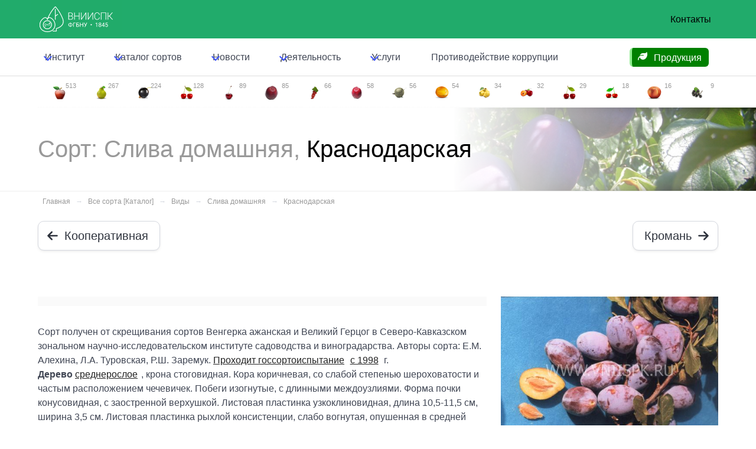

--- FILE ---
content_type: text/html; charset=utf-8
request_url: https://vniispk.ru/varieties/krasnodarskaya
body_size: 13173
content:
<!doctype html>
<html lang="ru" data-theme="light">
  <head>
    <title>
      Слива домашняя, Сорт Краснодарская - ФГБНУ ВНИИСПК
    </title>


        <link href="/ui/v7/vniispk-Bz3bTsEf.css" rel="stylesheet">

    <link href="/ui/swiper.min.css" rel="stylesheet">

    
    <meta charset="utf-8">
    <meta name="viewport" content="width=device-width, initial-scale=1.0">
    <meta http-equiv="X-UA-Compatible" content="IE=edge,chrome=1">
    <meta name="yandex-verification" content="13bb5d8ef205daeb">
    <meta name="keywords" content="">
    <meta name="description" content="Вид плодовой культуры: Слива домашняя, сорт: Краснодарская. Подробное описание, характеристики, достоинства и недостатки.">


    <meta name="csrf-param" content="authenticity_token" />
<meta name="csrf-token" content="cEz4XHIbDGCRlGbVaLJ4gJyOA-DHVGjeQkENdcgBnscHBJ5ihxcOxzJuFaO2RzIGpBxbKQNjDlR8eWzXT_xu2g" />
    

    <link rel="alternate" type="application/rss+xml" title="RSS" href="https://vniispk.ru/articles.rss" />

    <style>
.section-variety-show.section-variety-show--erb .article {

}

.section-variety-show.section-variety-show--erb .article a {
  color: #222;
  text-decoration: underline;
  margin-right: 0.35rem;
}

.section-variety-show.section-variety-show--erb .article a:hover {
  color: rgb(52, 211, 153);
  text-decoration: underline;
  margin-right: 0.35rem;
}
</style>
  <meta property="og:site_name" content="vniispk.ru">
  <meta property="og:locale" content="ru_RU">
  <meta property="og:url" content="https://vniispk.ru/varieties/krasnodarskaya">
  <meta property="og:type" content="article">
  <meta property="og:title" content="Сорт: Слива домашняя - Краснодарская - ФГБНУ ВНИИСПК">
  <meta property="og:description" content="Вид плодовой культуры: Слива домашняя, сорт: Краснодарская. Подробное описание, характеристики, достоинства и недостатки.">

      <meta property="og:image" content="https://vniispk.ru/assets/directus/46afad7e-b5eb-42fd-88f0-a5062e22a65c">
      <link rel="image_src" href="https://vniispk.ru/assets/directus/46afad7e-b5eb-42fd-88f0-a5062e22a65c">

  <link rel="icon" type="image/png" href="https://vniispk.ru/static/icons/domestic_plum.png">

  </head>
  <body>

    <nav
  class="
    navbar
    navbar-extra-top
    is-primary
    is-hidden-touch
  "
  style="z-index: 1001"
  >
  <div class="container">
    <div class="navbar-brand">
      <a href="/" class="navbar-item logo">
        <img
          src="/static/logo_vniispk_1845_white.png"
          alt="ВНИИСПК"
        >
      </a>

      <div class="navbar-burger" data-target="top-navbar">
        <span></span>
        <span></span>
        <span></span>
      </div>
    </div>
    <div class="navbar-menu" id="extra-navbar"></div>
    <div class="navbar-end">
      <a href="/contacts" class="navbar-item">
        Контакты
      </a>
    </div>
  </div>
</nav>

<nav class="navbar navbar-top">
  <div class="container">
    <div class="navbar-brand is-hidden-desktop">
      <a href="/" class="navbar-item logo">
        <img
          src="/static/logo_vniispk_1845_white.png"
          alt="ВНИИСПК"
        >
      </a>

      <div class="navbar-burger" data-target="top-navbar">
        <span></span>
        <span></span>
        <span></span>
      </div>
    </div>

    <div id="top-navbar" class="navbar-menu">
      <div class="navbar-start">
        <div class="navbar-item has-dropdown is-hoverable">
  <a href="/pages/vniispk" class="navbar-link">
    <span>
      Институт
    </span>
  </a>

  <div class="navbar-dropdown is-hidden-touch">
    <a class="navbar-item" href="/history">История</a>
    <a class="navbar-item" href="/structure">Структура</a>
    <a class="navbar-item" href="/abc">СЦ ЯБЛОНИ</a>
    <a class="navbar-item" href="/pages/unu">БРК ВНИИСПК</a>
    <a class="navbar-item" href="/pages/vniispk/employees">Персоналии</a>
    <a class="navbar-item" href="/vacancies">Вакансии</a>
    <a class="navbar-item" href="/pages/vniispk/documents">Документы</a>
    <a class="navbar-item" href="/contact">Контакты</a>
    <a class="navbar-item" href="/pages/vniispk/anti-corruption">Противодействие коррупции</a>
  </div>
</div>

        
<div class="navbar-item has-dropdown is-hoverable">
  <a href="/varieties" class="navbar-link">
    <span>
      Каталог сортов
    </span>
  </a>
  <div
    class="
      navbar-dropdown
      navbar-dropdown--catalog
      is-hidden-touch
    "
    >
    <a href="/varieties" class="navbar-item pl-2">
      <span class="icon mr-2 color-gray-300">
        <i class="i-fa6-solid:star color-cool-gray-600"></i>
      </span>
      <span>
        Каталог сортов
      </span>
    </a>
    <a href="/species" class="navbar-item pl-2">
      <span class="icon mr-2 color-gray-300">
        <i class="i-fa6-solid:database color-cool-gray-600"></i>
      </span>
      <span>
        Каталог видов
      </span>
    </a>
    <a href="/varieties/alphabet" class="navbar-item pl-2">
      <span class="icon mr-2 color-gray-300">
        <i class="i-fa6-solid:font color-cool-gray-600"></i>
      </span>
      <span>
        Алфавитный указатель
      </span>
    </a>
    <a href="/varieties/search?q=%D0%B7%D0%B8%D0%BC%D0%BE%D1%81%D1%82%D0%BE%D0%B9%D0%BA%D0%BE%D1%81%D1%82%D1%8C" class="navbar-item pl-2">
      <span class="icon mr-2 color-gray-300">
        <i class="i-fa6-solid:magnifying-glass color-red-600"></i>
      </span>
      <span>
        Поиск...
      </span>
    </a>
    <hr class="navbar-divider">
      <a
        href="/species/apple"
        class="
          navbar-item
          
          navbar-item--apple
        "
      >
        <span class="ml-2">
          Яблоня
        </span>
        <sup class="ml-2 text-xs">
          <small class="tag is-light">
            513
          </small>
        </sup>
      </a>
      <a
        href="/species/pear"
        class="
          navbar-item
          
          navbar-item--pear
        "
      >
        <span class="ml-2">
          Груша
        </span>
        <sup class="ml-2 text-xs">
          <small class="tag is-light">
            267
          </small>
        </sup>
      </a>
      <a
        href="/species/black_currant"
        class="
          navbar-item
          
          navbar-item--black_currant
        "
      >
        <span class="ml-2">
          Смородина черная
        </span>
        <sup class="ml-2 text-xs">
          <small class="tag is-light">
            224
          </small>
        </sup>
      </a>
      <a
        href="/species/cherry"
        class="
          navbar-item
          
          navbar-item--cherry
        "
      >
        <span class="ml-2">
          Вишня
        </span>
        <sup class="ml-2 text-xs">
          <small class="tag is-light">
            128
          </small>
        </sup>
      </a>
      <a
        href="/species/sweet_cherry"
        class="
          navbar-item
          
          navbar-item--sweet_cherry
        "
      >
        <span class="ml-2">
          Черешня
        </span>
        <sup class="ml-2 text-xs">
          <small class="tag is-light">
            89
          </small>
        </sup>
      </a>
      <a
        href="/species/domestic_plum"
        class="
          navbar-item
          
          navbar-item--domestic_plum
        "
      >
        <span class="ml-2">
          Слива домашняя
        </span>
        <sup class="ml-2 text-xs">
          <small class="tag is-light">
            85
          </small>
        </sup>
      </a>
      <a
        href="/species/red_currant"
        class="
          navbar-item
          
          navbar-item--red_currant
        "
      >
        <span class="ml-2">
          Смородина красная
        </span>
        <sup class="ml-2 text-xs">
          <small class="tag is-light">
            66
          </small>
        </sup>
      </a>
      <a
        href="/species/chinese_plum"
        class="
          navbar-item
          
          navbar-item--chinese_plum
        "
      >
        <span class="ml-2">
          Слива китайская
        </span>
        <sup class="ml-2 text-xs">
          <small class="tag is-light">
            58
          </small>
        </sup>
      </a>
      <a
        href="/species/gooseberry"
        class="
          navbar-item
          
          navbar-item--gooseberry
        "
      >
        <span class="ml-2">
          Крыжовник
        </span>
        <sup class="ml-2 text-xs">
          <small class="tag is-light">
            56
          </small>
        </sup>
      </a>
      <a
        href="/species/apricot"
        class="
          navbar-item
          
          navbar-item--apricot
        "
      >
        <span class="ml-2">
          Абрикос
        </span>
        <sup class="ml-2 text-xs">
          <small class="tag is-light">
            54
          </small>
        </sup>
      </a>
      <a
        href="/species/quince"
        class="
          navbar-item
          
          navbar-item--quince
        "
      >
        <span class="ml-2">
          Айва
        </span>
        <sup class="ml-2 text-xs">
          <small class="tag is-light">
            34
          </small>
        </sup>
      </a>
      <a
        href="/species/cherry_plum"
        class="
          navbar-item
          
          navbar-item--cherry_plum
        "
      >
        <span class="ml-2">
          Алыча
        </span>
        <sup class="ml-2 text-xs">
          <small class="tag is-light">
            32
          </small>
        </sup>
      </a>
      <a
        href="/species/steppe_cherry"
        class="
          navbar-item
          
          navbar-item--steppe_cherry
        "
      >
        <span class="ml-2">
          Вишня степная
        </span>
        <sup class="ml-2 text-xs">
          <small class="tag is-light">
            29
          </small>
        </sup>
      </a>
      <a
        href="/species/felt_cherry"
        class="
          navbar-item
          
          navbar-item--felt_cherry
        "
      >
        <span class="ml-2">
          Вишня войлочная
        </span>
        <sup class="ml-2 text-xs">
          <small class="tag is-light">
            18
          </small>
        </sup>
      </a>
      <a
        href="/species/peach"
        class="
          navbar-item
          
          navbar-item--peach
        "
      >
        <span class="ml-2">
          Персик
        </span>
        <sup class="ml-2 text-xs">
          <small class="tag is-light">
            16
          </small>
        </sup>
      </a>
      <a
        href="/species/bird_cherry"
        class="
          navbar-item
          
          navbar-item--bird_cherry
        "
      >
        <span class="ml-2">
          Черемуха
        </span>
        <sup class="ml-2 text-xs">
          <small class="tag is-light">
            9
          </small>
        </sup>
      </a>
    <hr class="navbar-divider">
    <div class="navbar-item">
      <div>
        <p class="is-size-6-desktop">
          <span class="color-indigo-800 text-sm">
            версия 6.0.0
          </span>
        </p>
      </div>
    </div>
  </div>
</div>

<div
  class="
    navbar-item
    has-dropdown
    is-hoverable
    is-hidden-desktop
  "
>
  <a href="/species" class="navbar-link">
    Каталог видов
  </a>
</div>

        <div class="navbar-item has-dropdown is-hoverable">
  <a href="/articles" class="navbar-link">
    Новости
  </a>
  <div
    id="blogDropdown"
    class="
      navbar-dropdown
      is-hidden-touch
    "
  >
        <a href="/articles/2026-01-15" class="navbar-item">
          <div class="navbar-content">
            <p>
              <small>
                2026-01-15
              </small>
            </p>
            <p class="wrap">
              Конференция, посвященная 180-л...
            </p>
          </div>
        </a>
        <a href="/articles/2025-10-02" class="navbar-item">
          <div class="navbar-content">
            <p>
              <small>
                2025-10-02
              </small>
            </p>
            <p class="wrap">
              УЧЕНЫЙ ВНИИСПК ВОЗГЛАВИЛ МЕЖДУ...
            </p>
          </div>
        </a>
        <a href="/articles/2025-09-29" class="navbar-item">
          <div class="navbar-content">
            <p>
              <small>
                2025-09-29
              </small>
            </p>
            <p class="wrap">
              НАУЧНАЯ РАБОТА МОЛОДОГО УЧЕНОГ...
            </p>
          </div>
        </a>

    <hr class="navbar-divider">

    <div class="navbar-item">
      <a href="/articles">
        <span class="icon mr-2">
          <i class="i-fa6-solid:rss color-indigo-500"></i>
        </span>
        <span class="color-indigo-500">
          Все новости
        </span>
      </a>
    </div>
  </div>
</div>

        <div class="navbar-item has-dropdown is-hoverable">
  <a href="/pages/activities" class="navbar-link">
    Деятельность
  </a>
  <div
    id="scienceDropdown"
    class="
      navbar-dropdown
      is-hidden-touch
    "
    data-style="width: 18rem;"
  >
    <div class="navbar-item color-green-500">
      <span class="icon">
        <i class="i-fa6-solid:rss"></i>
      </span>
      <span>
        НАУКА
      </span>
    </div>

    <hr class="navbar-divider">

    <a
      href="/pages/activities/science-activities"
      class="navbar-item"
    >
      Научные мероприятия
    </a>

    <a
      href="/pages/activities/print-journal"
      class="navbar-item"
    >
      Печатный журнал
    </a>

    <a href="https://journal-vniispk.ru/" target="_blank" class="navbar-item">
      Электронный журнал
    </a>

    <div class="navbar-item mt-2 color-green-500 mb-0">
      <span class="icon">
        <i class="i-fa6-solid-user-graduate"></i>
      </span>
      <span>
        Образование
      </span>
    </div>

    <hr class="navbar-divider">

    <a
      href="/pages/activities/education"
      class="navbar-item"
    >
      Аспирантура
    </a>
  </div>
</div>

        <div class="navbar-item has-dropdown is-hoverable">
  <a href="/pages/services" class="navbar-link">
    Услуги
  </a>

  <div
    id="servicesDropdown"
    class="navbar-dropdown is-hidden-touch"
    data-style="width: 18rem;"
  >

    <a class="navbar-item" href="/pages/services">Список услуг</a>
    <a class="navbar-item" href="/pages/services#tour">Экскурсии</a>
    <a class="navbar-item" href="/pages/services/production">Продукция</a>
    <a class="navbar-item" href="/pages/services/books">Литература</a>
  </div>
</div>

        <a
          class="navbar-item"
          href="https://vniispk.ru/pages/vniispk/anti-corruption"
        >
          Противодействие коррупции
        </a>
      </div>
      <div class="navbar-end">
        <div class="navbar-item">
  <p
    class="
      hotline-message
      tag
      is-medium
      is-warning
      is-spring-sale
    "
  >
    <a href="/seedlings" class="seeding-price-link">
      <span class="icon">
        <i class="i-fa6-solid:leaf"></i>
      </span>
      <span>
        Продукция
      </span>
    </a>
  </p>
</div>

      </div>
    </div>
  </div>
</nav>



    


    

    



<div class="section p-0">
  <div class="container">
    <div class="level is-hidden-touch iconbar">
          <div class="level-item has-text-centered iconbar-item">
            <a class="iconbar-link iconbar-item--apple" href="/species/apple">
              <span>
                <figure class="image is-24x24">
                  <img alt="Яблоня" src="/static/icons/apple.png" />
                </figure>
                <span class="counter">
                  513
                </span>
              </span>
</a>          </div>
          <div class="level-item has-text-centered iconbar-item">
            <a class="iconbar-link iconbar-item--pear" href="/species/pear">
              <span>
                <figure class="image is-24x24">
                  <img alt="Груша" src="/static/icons/pear.png" />
                </figure>
                <span class="counter">
                  267
                </span>
              </span>
</a>          </div>
          <div class="level-item has-text-centered iconbar-item">
            <a class="iconbar-link iconbar-item--black_currant" href="/species/black_currant">
              <span>
                <figure class="image is-24x24">
                  <img alt="Смородина черная" src="/static/icons/black_currant.png" />
                </figure>
                <span class="counter">
                  224
                </span>
              </span>
</a>          </div>
          <div class="level-item has-text-centered iconbar-item">
            <a class="iconbar-link iconbar-item--cherry" href="/species/cherry">
              <span>
                <figure class="image is-24x24">
                  <img alt="Вишня" src="/static/icons/cherry.png" />
                </figure>
                <span class="counter">
                  128
                </span>
              </span>
</a>          </div>
          <div class="level-item has-text-centered iconbar-item">
            <a class="iconbar-link iconbar-item--sweet_cherry" href="/species/sweet_cherry">
              <span>
                <figure class="image is-24x24">
                  <img alt="Черешня" src="/static/icons/sweet_cherry.png" />
                </figure>
                <span class="counter">
                  89
                </span>
              </span>
</a>          </div>
          <div class="level-item has-text-centered iconbar-item">
            <a class="iconbar-link iconbar-item--domestic_plum active" aria-current="page" href="/species/domestic_plum">
              <span>
                <figure class="image is-24x24">
                  <img alt="Слива домашняя" src="/static/icons/domestic_plum.png" />
                </figure>
                <span class="counter">
                  85
                </span>
              </span>
</a>          </div>
          <div class="level-item has-text-centered iconbar-item">
            <a class="iconbar-link iconbar-item--red_currant" href="/species/red_currant">
              <span>
                <figure class="image is-24x24">
                  <img alt="Смородина красная" src="/static/icons/red_currant.png" />
                </figure>
                <span class="counter">
                  66
                </span>
              </span>
</a>          </div>
          <div class="level-item has-text-centered iconbar-item">
            <a class="iconbar-link iconbar-item--chinese_plum" href="/species/chinese_plum">
              <span>
                <figure class="image is-24x24">
                  <img alt="Слива китайская" src="/static/icons/chinese_plum.png" />
                </figure>
                <span class="counter">
                  58
                </span>
              </span>
</a>          </div>
          <div class="level-item has-text-centered iconbar-item">
            <a class="iconbar-link iconbar-item--gooseberry" href="/species/gooseberry">
              <span>
                <figure class="image is-24x24">
                  <img alt="Крыжовник" src="/static/icons/gooseberry.png" />
                </figure>
                <span class="counter">
                  56
                </span>
              </span>
</a>          </div>
          <div class="level-item has-text-centered iconbar-item">
            <a class="iconbar-link iconbar-item--apricot" href="/species/apricot">
              <span>
                <figure class="image is-24x24">
                  <img alt="Абрикос" src="/static/icons/apricot.png" />
                </figure>
                <span class="counter">
                  54
                </span>
              </span>
</a>          </div>
          <div class="level-item has-text-centered iconbar-item">
            <a class="iconbar-link iconbar-item--quince" href="/species/quince">
              <span>
                <figure class="image is-24x24">
                  <img alt="Айва" src="/static/icons/quince.png" />
                </figure>
                <span class="counter">
                  34
                </span>
              </span>
</a>          </div>
          <div class="level-item has-text-centered iconbar-item">
            <a class="iconbar-link iconbar-item--cherry_plum" href="/species/cherry_plum">
              <span>
                <figure class="image is-24x24">
                  <img alt="Алыча" src="/static/icons/cherry_plum.png" />
                </figure>
                <span class="counter">
                  32
                </span>
              </span>
</a>          </div>
          <div class="level-item has-text-centered iconbar-item">
            <a class="iconbar-link iconbar-item--steppe_cherry" href="/species/steppe_cherry">
              <span>
                <figure class="image is-24x24">
                  <img alt="Вишня степная" src="/static/icons/steppe_cherry.png" />
                </figure>
                <span class="counter">
                  29
                </span>
              </span>
</a>          </div>
          <div class="level-item has-text-centered iconbar-item">
            <a class="iconbar-link iconbar-item--felt_cherry" href="/species/felt_cherry">
              <span>
                <figure class="image is-24x24">
                  <img alt="Вишня войлочная" src="/static/icons/felt_cherry.png" />
                </figure>
                <span class="counter">
                  18
                </span>
              </span>
</a>          </div>
          <div class="level-item has-text-centered iconbar-item">
            <a class="iconbar-link iconbar-item--peach" href="/species/peach">
              <span>
                <figure class="image is-24x24">
                  <img alt="Персик" src="/static/icons/peach.png" />
                </figure>
                <span class="counter">
                  16
                </span>
              </span>
</a>          </div>
          <div class="level-item has-text-centered iconbar-item">
            <a class="iconbar-link iconbar-item--bird_cherry" href="/species/bird_cherry">
              <span>
                <figure class="image is-24x24">
                  <img alt="Черемуха" src="/static/icons/bird_cherry.png" />
                </figure>
                <span class="counter">
                  9
                </span>
              </span>
</a>          </div>
    </div>
  </div>
</div>


<div
  class="hero hero-species-domestic_plum"
  style="
    background-position: center right;
    background-size: 60%;
    background-repeat: no-repeat;
    box-shadow: inset 0 2px 20px 0 rgba(0,0,0,1);
    border-bottom: 1px solid #eee"
  >
    <div
      class="hero-body"
      style="background-image: linear-gradient(90deg, rgba(255,255,255,1) 60%, rgba(255,255,255,.05))"
    >
      <div class="container" style="max-height: 160px; overflow: hidden">
        <div class="columns">
          <div class="column">
            <h1 class="title is-2 has-text-weight-light">
              <span style="color: #999">
                Сорт: Слива домашняя,
              </span>
              <span style="color: black">
                Краснодарская
              </span>
            </h1>
          </div>
        </div>
      </div>
    </div>
  </div>
</div>

<div class="section is-hidden-mobile p-0 pb-2">
  <div class="container">
    <nav class="breadcrumb has-arrow-separator is-small">
      <ul class="m-2">
        <li>
          <a style="color: #999" href="/">Главная</a>
        </li>
        <li>
          <a style="color: #999" href="/varieties">Все сорта [Каталог]</a>
        </li>
        <li>
          <a style="color: #999" href="/species">Виды</a>
        </li>
        <li>
          <a style="color: #999" href="/species/domestic_plum">Слива домашняя</a>
        </li>
        <li>
          <a style="color: #999" href="/varieties/krasnodarskaya">Краснодарская</a>
        </li>
      </ul>
    </nav>
  </div>
</div>

<div class="section prev-next py-2">
  <div class="container">
    <div class="level">
      <div class="level-left">
          <div class="level-item">
              <div>
                <a class="button is-medium" href="/varieties/kooperativnaya">
                  <span class="icon">
                    <i class="i-fa6-solid:arrow-left"></i>
                  </span>
                  <span>
                    Кооперативная
                  </span>
</a>                <p class="help">
                  &nbsp;
                </p>
              </div>
          </div>
      </div>
      <div class="level-right">
          <div class="level-item">
              <div>
                <a class="button is-medium" href="/varieties/kroman">
                  <span>
                    Кромань
                  </span>
                  <span class="icon">
                    <i class="i-fa6-solid:arrow-right"></i>
                  </span>
</a>                <p class="help">
                  &nbsp;
                </p>
              </div>
          </div>
      </div>
    </div>
  </div>
</div>

<div class="section section-variety-show section-variety-show--erb">
  <div class="container">
    <div class="columns">
      <div class="column is-8">
        <div class="content">
            <div class="adv"><!--Yandex.RTB R-A-267303-1--><div id="yandex_rtb_R-A-267303-1"></div><script>(function(w, d, n, s, t) {
    w[n] = w[n] || [];
    w[n].push(function() {
        Ya.Context.AdvManager.render({
          blockId: "R-A-267303-1",
          renderTo: "yandex_rtb_R-A-267303-1",
          async: true
        });
    });
    t = d.getElementsByTagName("script")[0];
    s = d.createElement("script");
    s.type = "text/javascript";
    s.src = "//an.yandex.ru/system/context.js";
    s.async = true;
    t.parentNode.insertBefore(s, t);
})(this, this.document, "yandexContextAsyncCallbacks");</script></div>

          <div class="article">
            <div>Сорт получен от скрещивания сортов Венгерка ажанская и Великий Герцог в Северо-Кавказском зональном научно-исследовательском институте садоводства и виноградарства. Авторы сорта: Е.М. Алехина, Л.А. Туровская, Р.Ш. Заремук. <a href="/species/domestic_plum/search?q=%D0%9F%D1%80%D0%BE%D1%85%D0%BE%D0%B4%D0%B8%D1%82+%D0%B3%D0%BE%D1%81%D1%81%D0%BE%D1%80%D1%82%D0%BE%D0%B8%D1%81%D0%BF%D1%8B%D1%82%D0%B0%D0%BD%D0%B8%D0%B5">Проходит госсортоиспытание</a> <a href="/species/domestic_plum/search?q=%D1%81+1998">с 1998</a> г.</div><div><b>Дерево</b> <a href="/species/domestic_plum/search?q=%D1%81%D1%80%D0%B5%D0%B4%D0%BD%D0%B5%D1%80%D0%BE%D1%81%D0%BB%D0%BE%D0%B5">среднерослое</a>, крона стоговидная. Кора коричневая, со слабой степенью шероховатости и частым расположением чечевичек. Побеги изогнутые, с длинными междоузлиями. Форма почки конусовидная, с заостренной верхушкой. Листовая пластинка узкоклиновидная, длина 10,5-11,5 см, ширина 3,5 см. Листовая пластинка рыхлой консистенции, слабо вогнутая, опушенная в средней степени снизу и сверху. Зазубренность листьев средняя. Черешок средних размеров, антоцианы отсутствуют. Прилистники зеленого цвета, линейной формы. Длина 2-3 см, ширина 1-1,5 см. Формируется два цветка из одной почки. Венчик чашевидной формы с большим диаметром (30 мм). &nbsp;&nbsp;&nbsp;&nbsp;&nbsp;&nbsp;&nbsp;&nbsp;&nbsp;&nbsp;&nbsp; Бутоны белые с зеленовато-желтым оттенком. Лепестки округлые, шириной 0,9, длиной 1,4 мм, белого цвета, крупные (126 мм). Гофрированность лепестков отсутствует. Длина пестика 12 мм, слабо изогнутого типа с округлой формой рыльца. Чашечка без опушения, бокальчатой формы, длиной 5 мм, шириной 2 мм.</div><div><b>Плод</b> овальной формы, высотой 30 мм, шириной 13 мм. Масса плода средняя (30 г). Штрихи отсутствуют. Брюшной шов средний, сплошной. Кожица средняя, снимается легко. Полость одноцветная с мякотью. Плодоножка средняя (10 мм), средней толщины (1,7-2 мм). Окраска кожицы зеленая, покровная синяя. Косточка овальная. Форма верхушки и основания заостренная. Спинной шов широко открытый, боковые ребра хорошо заметны. Киль средний, острый. Поверхность косточки среднеямчато-бугорчатая. Плодоножка к плоду крепится средне.</div><div>Плоды с гармоничным кисло-сладким вкусом. Содержание в плодах сахаров – 14%, кислот – 0,3%, аскорбиновой кислоты – 6,2 мг/100г, сухих веществ – 19,6%, витамина Р – 7,9 мг/100г. Транспортабельность плодов высокая. Вкус свежих плодов отличный 4,6 балла, продуктов переработки – хороший (4,5 балла). Плоды <a href="/species/domestic_plum/search?q=%D1%83%D0%BD%D0%B8%D0%B2%D0%B5%D1%80%D1%81%D0%B0%D0%BB%D1%8C%D0%BD%D0%BE%D0%B3%D0%BE+%D0%BD%D0%B0%D0%B7%D0%BD%D0%B0%D1%87%D0%B5%D0%BD%D0%B8%D1%8F">универсального назначения</a>. Используются как в свежем виде, так и для разных видов переработки (компоты, варенья, соки).</div><div>Цветение начинается в средние сроки (6-8 апреля). Конец роста побегов отмечается в конце октября. Жаростойкость сорта высокая. Средний урожай с одного дерева 65 кг.</div><p>Сорт Краснодарская может быть использован в селекционной работе как источник жаростойкости и высокой продуктивности.</p>
          </div>

          <div class="tags">

          </div>

        </div>
      </div>

      <div class="column is-4 is-hidden-mobile">


          <figure
            class="image"
            itemscope
            itemtype="https://schema.org/ImageObject"
          >
            <a
              href="/assets/directus/46afad7e-b5eb-42fd-88f0-a5062e22a65c.jpg"
              class="colorbox"
              itemprop="contentUrl"
            >
              <img
                src="/assets/directus/46afad7e-b5eb-42fd-88f0-a5062e22a65c.jpg"
                alt="Слива домашняя, Сорт Краснодарская"
                itemprop="thumbnail"
              >
            </a>
          </figure>


      </div>
    </div>
  </div>
</div>

<div class="hero">
  <div class="hero-body">
    <div class="container">
      <h3 class="title is-5">
        Ещё в категории: Слива домашняя
      </h3>

      <p class="inline-menu tags mt-4">
          <a class="tag" href="/varieties/akimovskaya">Акимовская</a>
          <a class="tag" href="/varieties/aleksii">Алексий</a>
          <a class="tag" href="/varieties/andreevskaya">Андреевская</a>
          <a class="tag" href="/varieties/anna-shpet">Анна Шпет</a>
          <a class="tag" href="/varieties/asker">Аскер</a>
          <a class="tag" href="/varieties/balkarskaya">Балкарская</a>
          <a class="tag" href="/varieties/ballada">Баллада</a>
          <a class="tag" href="/varieties/berezinarechenskaya">Березинареченская</a>
          <a class="tag" href="/varieties/bogatyrskaya">Богатырская</a>
          <a class="tag" href="/varieties/bolhovchanka">Болховчанка</a>
          <a class="tag" href="/varieties/vengerka-voronezhskaya">Венгерка Воронежская</a>
          <a class="tag" href="/varieties/vengerka-zarechnaya">Венгерка Заречная</a>
          <a class="tag" href="/varieties/vengerka-kavkazskaya">Венгерка Кавказская</a>
          <a class="tag" href="/varieties/vengerka-korneevskaya">Венгерка Корнеевская</a>
          <a class="tag" href="/varieties/vengerka-kubanskaya">Венгерка Кубанская</a>
          <a class="tag" href="/varieties/vengerka-moskovskaya">Венгерка Московская</a>
          <a class="tag" href="/varieties/vengerka-pulkovskaya">Венгерка Пулковская</a>
          <a class="tag" href="/varieties/vechernii-zvon">Вечерний Звон</a>
          <a class="tag" href="/varieties/viola">Виола</a>
          <a class="tag" href="/varieties/vitebskaya-pozdnyaya">Витебская Поздняя</a>
          <a class="tag" href="/varieties/volgogradskaya">Волгоградская</a>
          <a class="tag" href="/varieties/volzhanka-sliva">Волжанка (Слива)</a>
          <a class="tag" href="/varieties/volzhskaya-krasavitsa-sliva">Волжская Красавица (Слива)</a>
          <a class="tag" href="/varieties/volzhskaya-rannyaya">Волжская Ранняя</a>
          <a class="tag" href="/varieties/voloshka">Волошка</a>
          <a class="tag" href="/varieties/dymchatka">Дымчатка</a>
          <a class="tag" href="/varieties/evraziya-21">Евразия 21</a>
          <a class="tag" href="/varieties/zhiguli">Жигули</a>
          <a class="tag" href="/varieties/zarechnaya-rannyaya">Заречная Ранняя</a>
          <a class="tag" href="/varieties/zolotistaya-krupnaya">Золотистая Крупная (Слива Домашняя)</a>
          <a class="tag" href="/varieties/zolotistaya-rannyaya">Золотистая Ранняя (Слива Домашняя)</a>
          <a class="tag" href="/varieties/kazanskaya">Казанская</a>
          <a class="tag" href="/varieties/kantemirovka">Кантемировка</a>
          <a class="tag" href="/varieties/kooperativnaya">Кооперативная</a>
          <a class="tag active" aria-current="page" href="/varieties/krasnodarskaya">Краснодарская</a>
          <a class="tag" href="/varieties/kroman">Кромань</a>
          <a class="tag" href="/varieties/krupnoplodnaya-eliseeva">Крупноплодная Елисеева</a>
          <a class="tag" href="/varieties/kubanskaya-legenda">Кубанская Легенда (Слива Домашняя)</a>
          <a class="tag" href="/varieties/kubanskaya-rannyaya">Кубанская Ранняя (Слива Домашняя)</a>
          <a class="tag" href="/varieties/kubanskii-karlik">Кубанский Карлик</a>
          <a class="tag" href="/varieties/kuibyshevskaya-sinyaya">Куйбышевская Синяя</a>
          <a class="tag" href="/varieties/mechta">Мечта (Слива Домашняя)</a>
          <a class="tag" href="/varieties/mirnaya">Мирная</a>
          <a class="tag" href="/varieties/nalchinskaya-urozhainaya">Нальчинская Урожайная</a>
          <a class="tag" href="/varieties/nizhegorodskaya">Нижегородская</a>
          <a class="tag" href="/varieties/nika-domestic-plum">Ника (Слива)</a>
          <a class="tag" href="/varieties/pamyat-timiryazeva">Память Тимирязева</a>
          <a class="tag" href="/varieties/pamyat-finaeva">Память Финаева</a>
          <a class="tag" href="/varieties/pamyat-hasanova">Память Хасанова</a>
          <a class="tag" href="/varieties/podarok-festivalu">Подарок Фестивалю</a>
          <a class="tag" href="/varieties/predgornaya">Предгорная</a>
          <a class="tag" href="/varieties/prikubanskaya">Прикубанская</a>
          <a class="tag" href="/varieties/rakitovaya">Ракитовая</a>
          <a class="tag" href="/varieties/renklod-altana">Ренклод Альтана</a>
          <a class="tag" href="/varieties/renklod-kolhoznyi">Ренклод Колхозный</a>
          <a class="tag" href="/varieties/renklod-kuibyshevskii">Ренклод Куйбышевский</a>
          <a class="tag" href="/varieties/renklod-kursakova">Ренклод Курсакова</a>
          <a class="tag" href="/varieties/renklod-michurinskii">Ренклод Мичуринский</a>
          <a class="tag" href="/varieties/renklod-saratovskii">Ренклод Саратовский</a>
          <a class="tag" href="/varieties/renklod-sovetskii">Ренклод Советский</a>
          <a class="tag" href="/varieties/renklod-tenkovskii">Ренклод Теньковский</a>
          <a class="tag" href="/varieties/renklod-haritonovoi">Ренклод Харитоновой</a>
          <a class="tag" href="/varieties/renklod-scherbinskii">Ренклод Щербинский</a>
          <a class="tag" href="/varieties/rossoshanskaya-krupnoplodnaya">Россошанская Крупноплодная</a>
          <a class="tag" href="/varieties/sverhrannyaya">Сверхранняя</a>
          <a class="tag" href="/varieties/svetlyachok">Светлячок</a>
          <a class="tag" href="/varieties/sinii-dar">Синий Дар</a>
          <a class="tag" href="/varieties/sinyaya-ptitsa">Синяя Птица</a>
          <a class="tag" href="/varieties/skorospelka-krasnaya">Скороспелка Красная</a>
          <a class="tag" href="/varieties/skorospelka-kruglaya">Скороспелка Круглая</a>
          <a class="tag" href="/varieties/smolinka">Смолинка</a>
          <a class="tag" href="/varieties/startovaya">Стартовая</a>
          <a class="tag" href="/varieties/stenli">Стенли</a>
          <a class="tag" href="/varieties/suhanovskaya">Сухановская</a>
          <a class="tag" href="/varieties/tatarskaya-zheltaya">Татарская Желтая</a>
          <a class="tag" href="/varieties/tenkovskaya-golubka">Теньковская Голубка</a>
          <a class="tag" href="/varieties/tenkovskaya-sinyaya">Теньковская Синяя</a>
          <a class="tag" href="/varieties/troitskaya-sliva-domashnyaya">Троицкая (Слива Домашняя)</a>
          <a class="tag" href="/varieties/tuleu-gras">Тулеу Грас</a>
          <a class="tag" href="/varieties/utro">Утро</a>
          <a class="tag" href="/varieties/fidzhinka">Фиджинка</a>
          <a class="tag" href="/varieties/fioletovaya">Фиолетовая</a>
          <a class="tag" href="/varieties/chernosliv-adygeiskii">Чернослив Адыгейский</a>
          <a class="tag" href="/varieties/etud">Этюд</a>
          <a class="tag" href="/varieties/yaichnaya-sinyaya">Яичная Синяя</a>
      </p>
    </div>
  </div>
</div>

<div class="section random-varieties">
  <div class="container">
    <h3 class="title is-5">
    Случайная выборка из базы сортов
    </h3>

    <div class="columns">
        <div class="column">
          <div class="card">
            <div class="card-content">
              <strong>
                Яблоня : <a href="/varieties/margo">Марго</a>
              </strong>
              <div>
                Зимний иммунный к парше сорт селекции СКФНЦСВВ совместно с ВНИИСПК [Голден Делишес тетраплоидный × 2 034 (F2 M. floribunda × Голд
              </div>
            </div>
          </div>
        </div>
        <div class="column">
          <div class="card">
            <div class="card-content">
              <strong>
                Груша : <a href="/varieties/muratovskaya">Муратовская</a>
              </strong>
              <div>
                Осенний сорт селекции ВНИИСПК получен от скрещивания сеянца 5-18-116 [сеянец Яковлева 111 (уссурийская груша × Лесная красавица) 
              </div>
            </div>
          </div>
        </div>
        <div class="column">
          <div class="card">
            <div class="card-content">
              <strong>
                Слива домашняя : <a href="/varieties/renklod-haritonovoi">Ренклод Харитоновой</a>
              </strong>
              <div>
                Сорт получен от посева семян сливы Ренклод Альтана. Оригинатор – Всероссийский НИИ генетики и селекции плодовых растений им. И.В.
              </div>
            </div>
          </div>
        </div>
    </div>
  </div>
</div>

<div class="section"><div class="container content"><div class="adv"><!--Yandex.RTB R-A-267303-2--><div id="yandex_rtb_R-A-267303-2"></div><script>(function(w, d, n, s, t) {
    w[n] = w[n] || [];
    w[n].push(function() {
        Ya.Context.AdvManager.render({
          blockId: "R-A-267303-2",
          renderTo: "yandex_rtb_R-A-267303-2",
          async: true
        });
    });
    t = d.getElementsByTagName("script")[0];
    s = d.createElement("script");
    s.type = "text/javascript";
    s.src = "//an.yandex.ru/system/context.js";
    s.async = true;
    t.parentNode.insertBefore(s, t);
})(this, this.document, "yandexContextAsyncCallbacks");</script></div></div></div>




    <footer class="footer">
  <div class="container">
    <div class="level nav-footer">
      <div class="level-left">
        <div class="columns">
          <div class="column is-narrow">
            <script type="text/javascript" src="https://vk.com/js/api/openapi.js?156"></script>

<!-- VK Widget -->
<div id="vk_groups"></div>
<script type="text/javascript">
  (function(){
    /**
     * @see https://sentry.diera.org/dieraru/vniispk/issues/2726/
     */
    function vkBootstrap() {
      var counter = 0;
      var limit = 5;
      var timeout = 1000;
      var timer;

      function start(){
        counter++

        if (counter >= limit) {
          return clearTimeout(timer)
        }

        try {
          VK.Widgets.Group("vk_groups", {mode: 3}, 133592641);
        } catch(e) {
          timer = setTimeout(start, timeout)
        }
      }

      return function(opts){
        start();
      }
    }
    vkBootstrap({})();
    // VK.Widgets.Group("vk_groups", {mode: 3}, 133592641);
  })();
</script>

          </div>
          <div class="column">
            <ul>
              <li>
                <a class="level-item nav-footer-item" href="/pages/services">Услуги</a>
              </li>
              <li>
                <a class="level-item nav-footer-item" href="/varieties">Каталог сортов</a>
              </li>
              <li>
                <a class="level-item nav-footer-item" href="/pages/services/books">Литература</a>
              </li>
              <li>
                <a class="level-item nav-footer-item" href="/pages/vniispk/history">История</a>
              </li>
              <li>
                <a class="level-item nav-footer-item" href="/articles">Новости</a>
              </li>
              <li>
                <a class="level-item nav-footer-item" href="/contact">Контакты</a>
              </li>
            </ul>
          </div>
        </div>
      </div>
      <div class="level-right">
        <div class="level-item nav-footer-item nav-footer-item--contacts">
          <div class="level social">
            <div class="level-item">
              <div class="columns is-mobile">
                <div class="column">
                  <a href="https://ok.ru/group/54960343154703" target="_blank">
                    <span class="icon">
                      <i
                        class="
                          i-fa6-brands:square-odnoklassniki
                          w-32px
                          h-32px
                          color-coolgray-300
                          block
                        "
                      >
                    </i>
                    </span>
                  </a>
                </div>
                <div class="column">
                  <a href="https://vk.com/vniispk" target="_blank">
                    <span class="icon">
                      <i
                        class="
                          i-fa6-brands:vk
                          w-32px
                          h-32px
                          color-coolgray-300
                          block
                        "
                      >
                      </i>
                    </span>
                  </a>
                </div>
              </div>
            </div>
          </div>
          <span class="nav-footer-item__phone">
            <a href="tel:+74862421139"> +7 (4862) 42-11-39</a>
          </span>
          <span class="nav-footer-item__mail">
            <a href="mailto:info@vniispk.ru">
              info@vniispk.ru
            </a>
          </span>
          <p style="max-width: 320px;" class="help color-coolgray-600">
            Для использования любых материалов сайта требуется согласие
            правообладателя - ВНИИСПК. При цитировании или упоминании,
            требуется прямая ссылка (на сайт и на конкретную страницу сайта).
          </p>
        </div>
      </div>
    </div>
  </div>
</footer>

<div class="section section-copyright">
  <div class="container">
    <p class="copyright-company">
        &copy; 1845 - 2026
        <a href="/" title="ФГБНУ ВНИИСПК">ФГБНУ ВНИИСПК</a>
    </p>

    <p class="copyright-developers">
      &copy; 2016 - 2026
      <a href="https://www.diera.ru" target="_blank">Digital Era</a> /
      <a href="/typesense">Experimental Search v2 (testings)</a>
    </p>
  </div>
  <div class="container">
    <p class="help">
      <a
        class="has-text-grey"
        href="/assets/directus/a854ded0-a557-4a7a-949f-5bdf50bac15f"
        target="_blank"
      >
        Политика конфиденциальности
      </a>
      <a
        class="has-text-grey"
        href="/assets/directus/d14996d3-04eb-4822-8cd2-60c27211ca4d"
        target="_blank"
      >
        Положение о защите персональных данных
      </a>
    </p>
  </div>
</div>

<div class="section section-copyright">
  <div class="container">
    <div class="counter-footer">
      <script>
          document.write("<a href='//www.liveinternet.ru/click' "+
          "target=_blank><img src='//counter.yadro.ru/hit?t53.15;r"+
          escape(document.referrer)+((typeof(screen)=="undefined")?"":
            ";s"+screen.width+"*"+screen.height+"*"+(screen.colorDepth?
            screen.colorDepth:screen.pixelDepth))+";u"+escape(document.URL)+
          ";"+Math.random()+
          "' alt='' title='LiveInternet: &#x43F;&#x43E;&#x43A;&#x430;&#x437;&#x430;&#x43D;&#x43E; &#x447;&#x438;&#x441;&#x43B;&#x43E; &#x43F;&#x440;&#x43E;&#x441;&#x43C;&#x43E;&#x442;&#x440;&#x43E;&#x432; &#x438;"+
          " &#x43F;&#x43E;&#x441;&#x435;&#x442;&#x438;&#x442;&#x435;&#x43B;&#x435;&#x439; &#x437;&#x430; 24 &#x447;&#x430;&#x441;&#x430;' "+
          "border='0' width='88' height='31'><\/a>")
      </script>
    </div>
    <div class="counter-footer">
        <span id="top100_widget"></span>
        <script>
          (function (w, d, c) {
          (w[c] = w[c] || []).push(function() {
            var options = {project: 1003860,element: 'top100_widget',};
            try {
              w.top100Counter = new top100(options);
            } catch(e) { }
          });
          var n = d.getElementsByTagName("script")[0],
            s = d.createElement("script"),
            f = function () { n.parentNode.insertBefore(s, n); };
          s.type = "text/javascript";
          s.async = true;
          s.src =
            (d.location.protocol == "https:" ? "https:" : "http:") + "//st.top100.ru/top100/top100.js";
          if (w.opera == "[object Opera]") {
            d.addEventListener("DOMContentLoaded", f, false);
          } else { f(); }
        })(window, document, "_top100q");
        </script>
        <noscript>
          <img
            alt="Топ-100"
            src="//counter.rambler.ru/top100.cnt?pid=1003860"
          >
        </noscript>
    </div>
    <div class="counter-footer">
      <script>
        var _tmr = _tmr || [];
        _tmr.push({id: "1143765", type: "pageView", start: (new Date()).getTime()});
        (function (d, w) {
          var ts = d.createElement("script"); ts.type = "text/javascript"; ts.async = true;
          ts.src = (d.location.protocol == "https:" ? "https:" : "http:") + "//top-fwz1.mail.ru/js/code.js";
          var f = function () {var s = d.getElementsByTagName("script")[0]; s.parentNode.insertBefore(ts, s);};
          if (w.opera == "[object Opera]") { d.addEventListener("DOMContentLoaded", f, false); } else { f(); }
        })(document, window);
      </script>
        <noscript>
          <div style="position:absolute;left:-10000px;">
            <img
                alt="Рейтинг@Mail.ru"
                height="1"
                src="//top-fwz1.mail.ru/counter?id=1143765;js=na"
                style="border:0;"
                width="1"
              >
          </div>
        </noscript>
        <a href="http://top.mail.ru/jump?from=1143765">
          <img
            src="//top-fwz1.mail.ru/counter?id=1143765;t=473;l=1"
            alt="Рейтинг@Mail.ru"
            height="31"
            style="border:0;"
            width="88"
          >
        </a>

    </div>
  </div>
</div>

<script>
  (function (d, w, c) {
    (w[c] = w[c] || []).push(function() {
      try {
        w.yaCounter39378420 = new Ya.Metrika({
          id:39378420,
          clickmap:false,
          trackLinks:false,
          accurateTrackBounce:false,
          webvisor:false
        });
      } catch(e) { }
    });
    var n = d.getElementsByTagName("script")[0],
      s = d.createElement("script"),
      f = function () { n.parentNode.insertBefore(s, n); };
    s.type = "text/javascript";
    s.async = true;
    s.src = "https://mc.yandex.ru/metrika/watch.js";
    if (w.opera == "[object Opera]") {
      d.addEventListener("DOMContentLoaded", f, false);
    } else { f(); }
  })(document, window, "yandex_metrika_callbacks");
</script>

<noscript>
  <div>
      <img alt="" src="https://mc.yandex.ru/watch/39378420" style="position:absolute; left:-9999px;">
  </div>
</noscript>



    <div class="scroll-up-button" data-demo="true"></div>



    <script src="/ui/v3/public.js"></script>

        <script src="/ui/v7/vniispk-C9_f4cqW.js"></script>

    
  </body>
</html>

